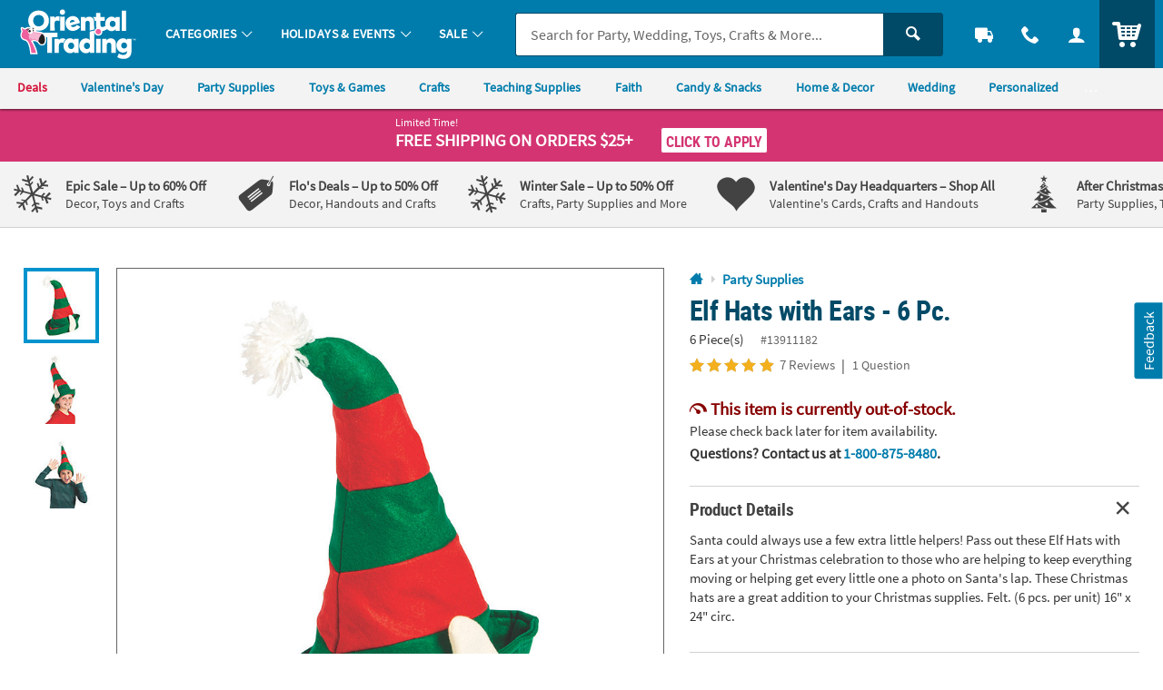

--- FILE ---
content_type: application/x-javascript;charset=utf-8
request_url: https://sb.monetate.net/img/1/p/64/5945123.js/monetate.c.cr.js
body_size: 719
content:
monetate.c.cr({"data": "/* OOS REC - A */\n(function(){\n    /** SET ACTION NAME FOR LOGGING **/\n    var ACTION_NAME = 'OOS RECOMMEND A';\n    try {\n        console.log(ACTION_NAME + ' - safe ready check - try');\n        var maxWait = 2000; //1 second\n        var delay = 50;\n\n        var waitForReady = setInterval(function () {\n            maxWait -= delay;\n            if (maxWait <= 0) {\n                console.error(ACTION_NAME + ' - safe ready check - max wait reached');\n                clearInterval(waitForReady);\n            }\n            if (typeof safeReady === 'function') {\n                clearInterval(waitForReady);\n                safeReady(function () {\n                    console.log('safeReady - ' + ACTION_NAME);\n\n                    var waitForThings = safeInterval(function () {\n                        if (typeof $ != 'undefined' && typeof utag_data != 'undefined' && typeof util != 'undefined' && typeof plug != 'undefined') {\n                            clearInterval(waitForThings);\n                            /** EDITABLE **/\n                            console.log(ACTION_NAME + ' - doing the thing');\n\n                            var split = 'OOS_RECOMMEND_A_120825';\n                            var splitEngaged = 'OOS_RECOMMEND_ENGAGED_A_120825';\n\n                            util.qmEvent(692, split);\n                            /*get PDP Details*/\n                            var $pdp = $('#pdp_main_item');\n                            var sku = $pdp.attr('data-sku');\n                            var stockStatus = $pdp.find('.c_atc_stock_status').val() || '';\n                            \n                            console.log(ACTION_NAME + ' - SKU: ' + sku + ' - Stock Status: ' + stockStatus);\n                            if ($pdp.length > 0 && stockStatus.toUpperCase() === 'OOS') {\n                                /*TEST ENGAGED SPLIT*/\n                                util.qmEvent(2087, splitEngaged); \n                            }\n\n                            /** EDITABLE **/\n                           \n                        }\n                    }, 10, {\n                        scriptName: ACTION_NAME + \" - waitForThings\"\n                    });\n\n                }, {\n                    scriptName: ACTION_NAME + \" - safeReady\"\n                });\n            }\n        }, delay);\n    } catch (e) {\n        console.error(ACTION_NAME + ' - safe ready check - error', e);\n    }\n})();", "ref": "64/5945123.js"});

--- FILE ---
content_type: text/plain; charset=utf-8
request_url: https://rl.quantummetric.com/otc/hash-check
body_size: -121
content:
["Az52nbTar+s=","pmfsVhtq1ck="]